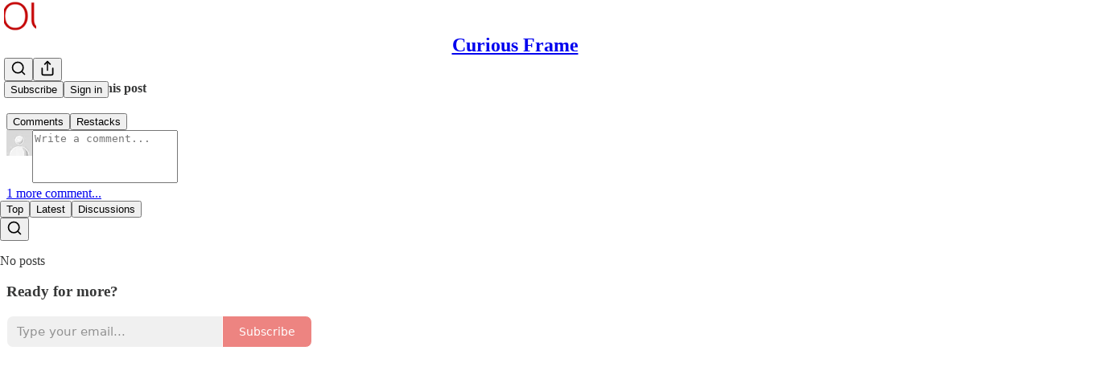

--- FILE ---
content_type: application/javascript; charset=UTF-8
request_url: https://curiousframe.substack.com/cdn-cgi/challenge-platform/scripts/jsd/main.js
body_size: 4640
content:
window._cf_chl_opt={uYln4:'g'};~function(u2,D,W,i,N,P,Q,H){u2=B,function(z,y,ub,u1,E,c){for(ub={z:409,y:348,E:399,c:313,X:296,Z:364,k:328,K:361,e:346,T:300,M:375,O:325},u1=B,E=z();!![];)try{if(c=parseInt(u1(ub.z))/1*(parseInt(u1(ub.y))/2)+-parseInt(u1(ub.E))/3*(-parseInt(u1(ub.c))/4)+parseInt(u1(ub.X))/5*(parseInt(u1(ub.Z))/6)+parseInt(u1(ub.k))/7+-parseInt(u1(ub.K))/8*(parseInt(u1(ub.e))/9)+parseInt(u1(ub.T))/10*(-parseInt(u1(ub.M))/11)+-parseInt(u1(ub.O))/12,c===y)break;else E.push(E.shift())}catch(X){E.push(E.shift())}}(a,450246),D=this||self,W=D[u2(400)],i={},i[u2(294)]='o',i[u2(295)]='s',i[u2(388)]='u',i[u2(385)]='z',i[u2(326)]='n',i[u2(396)]='I',i[u2(355)]='b',N=i,D[u2(339)]=function(z,y,E,X,uT,ue,uK,uE,K,T,M,O,G,U){if(uT={z:356,y:397,E:411,c:397,X:387,Z:360,k:382,K:387,e:357,T:308,M:317,O:324,G:373},ue={z:344,y:317,E:318},uK={z:323,y:376,E:311,c:389},uE=u2,y===null||void 0===y)return X;for(K=x(y),z[uE(uT.z)][uE(uT.y)]&&(K=K[uE(uT.E)](z[uE(uT.z)][uE(uT.c)](y))),K=z[uE(uT.X)][uE(uT.Z)]&&z[uE(uT.k)]?z[uE(uT.K)][uE(uT.Z)](new z[(uE(uT.k))](K)):function(s,uq,F){for(uq=uE,s[uq(ue.z)](),F=0;F<s[uq(ue.y)];s[F]===s[F+1]?s[uq(ue.E)](F+1,1):F+=1);return s}(K),T='nAsAaAb'.split('A'),T=T[uE(uT.e)][uE(uT.T)](T),M=0;M<K[uE(uT.M)];O=K[M],G=g(z,y,O),T(G)?(U=G==='s'&&!z[uE(uT.O)](y[O]),uE(uT.G)===E+O?Z(E+O,G):U||Z(E+O,y[O])):Z(E+O,G),M++);return X;function Z(s,F,uy){uy=B,Object[uy(uK.z)][uy(uK.y)][uy(uK.E)](X,F)||(X[F]=[]),X[F][uy(uK.c)](s)}},P=u2(416)[u2(404)](';'),Q=P[u2(357)][u2(308)](P),D[u2(359)]=function(z,y,uM,uI,E,X,Z,k){for(uM={z:322,y:317,E:371,c:389,X:394},uI=u2,E=Object[uI(uM.z)](y),X=0;X<E[uI(uM.y)];X++)if(Z=E[X],'f'===Z&&(Z='N'),z[Z]){for(k=0;k<y[E[X]][uI(uM.y)];-1===z[Z][uI(uM.E)](y[E[X]][k])&&(Q(y[E[X]][k])||z[Z][uI(uM.c)]('o.'+y[E[X]][k])),k++);}else z[Z]=y[E[X]][uI(uM.X)](function(K){return'o.'+K})},H=function(uS,uY,uF,uh,uD,y,E,c){return uS={z:299,y:329},uY={z:362,y:362,E:362,c:389,X:362,Z:362,k:410,K:392,e:389},uF={z:317},uh={z:317,y:392,E:323,c:376,X:311,Z:311,k:323,K:298,e:389,T:362,M:389,O:298,G:389,U:389,h:389,s:410},uD=u2,y=String[uD(uS.z)],E={'h':function(X,uG){return uG={z:327,y:392},X==null?'':E.g(X,6,function(Z,uW){return uW=B,uW(uG.z)[uW(uG.y)](Z)})},'g':function(X,Z,K,up,T,M,O,G,U,s,F,Y,S,C,A,V,R,u0){if(up=uD,null==X)return'';for(M={},O={},G='',U=2,s=3,F=2,Y=[],S=0,C=0,A=0;A<X[up(uh.z)];A+=1)if(V=X[up(uh.y)](A),Object[up(uh.E)][up(uh.c)][up(uh.X)](M,V)||(M[V]=s++,O[V]=!0),R=G+V,Object[up(uh.E)][up(uh.c)][up(uh.Z)](M,R))G=R;else{if(Object[up(uh.k)][up(uh.c)][up(uh.Z)](O,G)){if(256>G[up(uh.K)](0)){for(T=0;T<F;S<<=1,Z-1==C?(C=0,Y[up(uh.e)](K(S)),S=0):C++,T++);for(u0=G[up(uh.K)](0),T=0;8>T;S=S<<1.31|u0&1.12,C==Z-1?(C=0,Y[up(uh.e)](K(S)),S=0):C++,u0>>=1,T++);}else{for(u0=1,T=0;T<F;S=u0|S<<1.27,C==Z-1?(C=0,Y[up(uh.e)](K(S)),S=0):C++,u0=0,T++);for(u0=G[up(uh.K)](0),T=0;16>T;S=S<<1|u0&1.24,Z-1==C?(C=0,Y[up(uh.e)](K(S)),S=0):C++,u0>>=1,T++);}U--,U==0&&(U=Math[up(uh.T)](2,F),F++),delete O[G]}else for(u0=M[G],T=0;T<F;S=S<<1|1.91&u0,C==Z-1?(C=0,Y[up(uh.M)](K(S)),S=0):C++,u0>>=1,T++);G=(U--,U==0&&(U=Math[up(uh.T)](2,F),F++),M[R]=s++,String(V))}if(''!==G){if(Object[up(uh.E)][up(uh.c)][up(uh.X)](O,G)){if(256>G[up(uh.K)](0)){for(T=0;T<F;S<<=1,Z-1==C?(C=0,Y[up(uh.M)](K(S)),S=0):C++,T++);for(u0=G[up(uh.O)](0),T=0;8>T;S=u0&1.97|S<<1,C==Z-1?(C=0,Y[up(uh.M)](K(S)),S=0):C++,u0>>=1,T++);}else{for(u0=1,T=0;T<F;S=u0|S<<1,C==Z-1?(C=0,Y[up(uh.M)](K(S)),S=0):C++,u0=0,T++);for(u0=G[up(uh.O)](0),T=0;16>T;S=u0&1.64|S<<1,Z-1==C?(C=0,Y[up(uh.G)](K(S)),S=0):C++,u0>>=1,T++);}U--,U==0&&(U=Math[up(uh.T)](2,F),F++),delete O[G]}else for(u0=M[G],T=0;T<F;S=S<<1.6|1.19&u0,C==Z-1?(C=0,Y[up(uh.M)](K(S)),S=0):C++,u0>>=1,T++);U--,0==U&&F++}for(u0=2,T=0;T<F;S=u0&1.71|S<<1.8,C==Z-1?(C=0,Y[up(uh.U)](K(S)),S=0):C++,u0>>=1,T++);for(;;)if(S<<=1,Z-1==C){Y[up(uh.h)](K(S));break}else C++;return Y[up(uh.s)]('')},'j':function(X,us,um){return us={z:298},um=uD,X==null?'':X==''?null:E.i(X[um(uF.z)],32768,function(Z,uo){return uo=um,X[uo(us.z)](Z)})},'i':function(X,Z,K,uJ,T,M,O,G,U,s,F,Y,S,C,A,V,u0,R){for(uJ=uD,T=[],M=4,O=4,G=3,U=[],Y=K(0),S=Z,C=1,s=0;3>s;T[s]=s,s+=1);for(A=0,V=Math[uJ(uY.z)](2,2),F=1;V!=F;R=S&Y,S>>=1,0==S&&(S=Z,Y=K(C++)),A|=(0<R?1:0)*F,F<<=1);switch(A){case 0:for(A=0,V=Math[uJ(uY.y)](2,8),F=1;F!=V;R=S&Y,S>>=1,S==0&&(S=Z,Y=K(C++)),A|=F*(0<R?1:0),F<<=1);u0=y(A);break;case 1:for(A=0,V=Math[uJ(uY.E)](2,16),F=1;V!=F;R=S&Y,S>>=1,S==0&&(S=Z,Y=K(C++)),A|=F*(0<R?1:0),F<<=1);u0=y(A);break;case 2:return''}for(s=T[3]=u0,U[uJ(uY.c)](u0);;){if(C>X)return'';for(A=0,V=Math[uJ(uY.X)](2,G),F=1;F!=V;R=S&Y,S>>=1,S==0&&(S=Z,Y=K(C++)),A|=F*(0<R?1:0),F<<=1);switch(u0=A){case 0:for(A=0,V=Math[uJ(uY.X)](2,8),F=1;V!=F;R=Y&S,S>>=1,0==S&&(S=Z,Y=K(C++)),A|=(0<R?1:0)*F,F<<=1);T[O++]=y(A),u0=O-1,M--;break;case 1:for(A=0,V=Math[uJ(uY.Z)](2,16),F=1;V!=F;R=S&Y,S>>=1,0==S&&(S=Z,Y=K(C++)),A|=F*(0<R?1:0),F<<=1);T[O++]=y(A),u0=O-1,M--;break;case 2:return U[uJ(uY.k)]('')}if(M==0&&(M=Math[uJ(uY.y)](2,G),G++),T[u0])u0=T[u0];else if(O===u0)u0=s+s[uJ(uY.K)](0);else return null;U[uJ(uY.e)](u0),T[O++]=s+u0[uJ(uY.K)](0),M--,s=u0,0==M&&(M=Math[uJ(uY.E)](2,G),G++)}}},c={},c[uD(uS.y)]=E.h,c}(),d();function d(uV,uA,uf,uv,z,y,E,c,X){if(uV={z:319,y:330,E:366,c:408,X:365,Z:365,k:336,K:402,e:402},uA={z:366,y:408,E:402},uf={z:401},uv=u2,z=D[uv(uV.z)],!z)return;if(!J())return;(y=![],E=z[uv(uV.y)]===!![],c=function(uj,Z){if(uj=uv,!y){if(y=!![],!J())return;Z=l(),v(Z.r,function(k){L(z,k)}),Z.e&&j(uj(uf.z),Z.e)}},W[uv(uV.E)]!==uv(uV.c))?c():D[uv(uV.X)]?W[uv(uV.Z)](uv(uV.k),c):(X=W[uv(uV.K)]||function(){},W[uv(uV.e)]=function(ui){ui=uv,X(),W[ui(uA.z)]!==ui(uA.y)&&(W[ui(uA.E)]=X,c())})}function J(ut,u5,z,y,E){return ut={z:351,y:315},u5=u2,z=3600,y=o(),E=Math[u5(ut.z)](Date[u5(ut.y)]()/1e3),E-y>z?![]:!![]}function l(uO,ur,E,c,X,Z,k){ur=(uO={z:358,y:374,E:413,c:370,X:406,Z:381,k:350,K:321,e:379,T:305,M:369,O:415},u2);try{return E=W[ur(uO.z)](ur(uO.y)),E[ur(uO.E)]=ur(uO.c),E[ur(uO.X)]='-1',W[ur(uO.Z)][ur(uO.k)](E),c=E[ur(uO.K)],X={},X=mlwE4(c,c,'',X),X=mlwE4(c,c[ur(uO.e)]||c[ur(uO.T)],'n.',X),X=mlwE4(c,E[ur(uO.M)],'d.',X),W[ur(uO.Z)][ur(uO.O)](E),Z={},Z.r=X,Z.e=null,Z}catch(K){return k={},k.r={},k.e=K,k}}function a(a0){return a0='XMLHttpRequest,kgZMo4,getPrototypeOf,onload,sort,POST,807579jiCbaa,[native code],547202hocAdV,chlApiUrl,appendChild,floor,uYln4,status,chlApiClientVersion,boolean,Object,includes,createElement,kuIdX1,from,8BcRgJZ,pow,chlApiRumWidgetAgeMs,9336MsKRNo,addEventListener,readyState,http-code:,function,contentDocument,display: none,indexOf,chctx,d.cookie,iframe,11UXjgkK,hasOwnProperty,/invisible/jsd,cloudflare-invisible,clientInformation,chlApiSitekey,body,Set,parent,sid,symbol,log,Array,undefined,push,send,catch,charAt,success,map,href,bigint,getOwnPropertyNames,jsd,138849SAwUcB,document,error on cf_chl_props,onreadystatechange,errorInfoObject,split,Function,tabIndex,gwUy0,loading,1KJvwSc,join,concat,event,style,ontimeout,removeChild,_cf_chl_opt;mhsH6;xkyRk9;FTrD2;leJV9;BCMtt1;sNHpA9;GKPzo4;AdbX0;REiSI4;xriGD7;jwjCc3;agiDh2;MQCkM2;mlwE4;kuIdX1;aLEay4;cThi2,object,string,1610apSIaE,/cdn-cgi/challenge-platform/h/,charCodeAt,fromCharCode,3492620duwEIZ,location,xhr-error,/b/ov1/0.02653125968288465:1766471275:dFJkLBoGntANp5PV-Nee0k9xTj-QLsybpbL06eQsqEw/,source,navigator,HkTQ2,_cf_chl_opt,bind,isArray,detail,call,onerror,36WPlCfS,stringify,now,timeout,length,splice,__CF$cv$params,random,contentWindow,keys,prototype,isNaN,14127324CpwHcH,number,lkwSV0RbQ7KDyn6Gu2XhE+iNxqt3s985ZBcJ1-HvPWCojrfIAz4$MpemdgLaFTOYU,6127352EcPeTc,pTKUgmqpEH,api,postMessage,TbVa1,open,error,msg,DOMContentLoaded,toString,/jsd/oneshot/d39f91d70ce1/0.02653125968288465:1766471275:dFJkLBoGntANp5PV-Nee0k9xTj-QLsybpbL06eQsqEw/,mlwE4'.split(','),a=function(){return a0},a()}function B(u,z,y){return y=a(),B=function(E,q,I){return E=E-294,I=y[E],I},B(u,z)}function b(z,y,uc,ua){return uc={z:405,y:405,E:323,c:337,X:311,Z:371,k:347},ua=u2,y instanceof z[ua(uc.z)]&&0<z[ua(uc.y)][ua(uc.E)][ua(uc.c)][ua(uc.X)](y)[ua(uc.Z)](ua(uc.k))}function g(z,y,E,uZ,uB,X){uB=(uZ={z:391,y:387,E:309,c:387,X:368},u2);try{return y[E][uB(uZ.z)](function(){}),'p'}catch(Z){}try{if(null==y[E])return y[E]===void 0?'u':'x'}catch(k){return'i'}return z[uB(uZ.y)][uB(uZ.E)](y[E])?'a':y[E]===z[uB(uZ.c)]?'C':y[E]===!0?'T':y[E]===!1?'F':(X=typeof y[E],uB(uZ.X)==X?b(z,y[E])?'N':'f':N[X]||'?')}function v(z,y,uH,ul,uQ,uP,u6,E,c,X){uH={z:319,y:386,E:307,c:340,X:333,Z:345,k:297,K:307,e:352,T:338,M:330,O:316,G:414,U:343,h:312,s:301,F:301,Y:395,S:301,n:390,f:329,C:314},ul={z:302},uQ={z:353,y:393,E:367},uP={z:316},u6=u2,E=D[u6(uH.z)],console[u6(uH.y)](D[u6(uH.E)]),c=new D[(u6(uH.c))](),c[u6(uH.X)](u6(uH.Z),u6(uH.k)+D[u6(uH.K)][u6(uH.e)]+u6(uH.T)+E.r),E[u6(uH.M)]&&(c[u6(uH.O)]=5e3,c[u6(uH.G)]=function(u7){u7=u6,y(u7(uP.z))}),c[u6(uH.U)]=function(u8){u8=u6,c[u8(uQ.z)]>=200&&c[u8(uQ.z)]<300?y(u8(uQ.y)):y(u8(uQ.E)+c[u8(uQ.z)])},c[u6(uH.h)]=function(u9){u9=u6,y(u9(ul.z))},X={'t':o(),'lhr':W[u6(uH.s)]&&W[u6(uH.F)][u6(uH.Y)]?W[u6(uH.S)][u6(uH.Y)]:'','api':E[u6(uH.M)]?!![]:![],'payload':z},c[u6(uH.n)](H[u6(uH.f)](JSON[u6(uH.C)](X)))}function o(ux,u4,z){return ux={z:319,y:351},u4=u2,z=D[u4(ux.z)],Math[u4(ux.y)](+atob(z.t))}function L(E,c,uR,uN,X,Z,k){if(uR={z:378,y:330,E:393,c:304,X:384,Z:412,k:393,K:383,e:331,T:334,M:310,O:383},uN=u2,X=uN(uR.z),!E[uN(uR.y)])return;c===uN(uR.E)?(Z={},Z[uN(uR.c)]=X,Z[uN(uR.X)]=E.r,Z[uN(uR.Z)]=uN(uR.k),D[uN(uR.K)][uN(uR.e)](Z,'*')):(k={},k[uN(uR.c)]=X,k[uN(uR.X)]=E.r,k[uN(uR.Z)]=uN(uR.T),k[uN(uR.M)]=c,D[uN(uR.O)][uN(uR.e)](k,'*'))}function x(z,uk,uz,y){for(uk={z:411,y:322,E:342},uz=u2,y=[];null!==z;y=y[uz(uk.z)](Object[uz(uk.y)](z)),z=Object[uz(uk.E)](z));return y}function j(c,X,uL,uu,Z,k,K,T,M,O,G,U){if(uL={z:335,y:334,E:319,c:297,X:307,Z:352,k:303,K:377,e:340,T:333,M:345,O:316,G:414,U:380,h:407,s:349,F:332,Y:363,S:341,n:354,f:306,C:403,A:372,V:304,R:398,u0:390,uc:329},uu=u2,!m(.01))return![];k=(Z={},Z[uu(uL.z)]=c,Z[uu(uL.y)]=X,Z);try{K=D[uu(uL.E)],T=uu(uL.c)+D[uu(uL.X)][uu(uL.Z)]+uu(uL.k)+K.r+uu(uL.K),M=new D[(uu(uL.e))](),M[uu(uL.T)](uu(uL.M),T),M[uu(uL.O)]=2500,M[uu(uL.G)]=function(){},O={},O[uu(uL.U)]=D[uu(uL.X)][uu(uL.h)],O[uu(uL.s)]=D[uu(uL.X)][uu(uL.F)],O[uu(uL.Y)]=D[uu(uL.X)][uu(uL.S)],O[uu(uL.n)]=D[uu(uL.X)][uu(uL.f)],G=O,U={},U[uu(uL.C)]=k,U[uu(uL.A)]=G,U[uu(uL.V)]=uu(uL.R),M[uu(uL.u0)](H[uu(uL.uc)](U))}catch(h){}}function m(z,ug,u3){return ug={z:320},u3=u2,Math[u3(ug.z)]()<z}}()